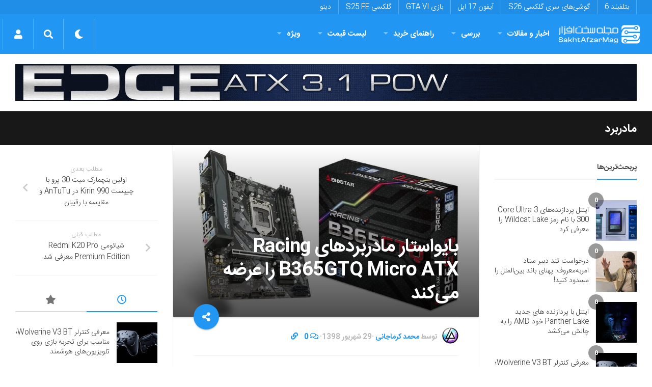

--- FILE ---
content_type: text/html; charset=utf-8
request_url: https://www.google.com/recaptcha/api2/anchor?ar=1&k=6LdjgAUTAAAAADc1eS_tJEkBSGdGzGUictjRFEG0&co=aHR0cHM6Ly9zYWtodGFmemFybWFnLmNvbTo0NDM.&hl=en&v=9TiwnJFHeuIw_s0wSd3fiKfN&size=normal&anchor-ms=20000&execute-ms=30000&cb=21r61eb0bkxs
body_size: 49685
content:
<!DOCTYPE HTML><html dir="ltr" lang="en"><head><meta http-equiv="Content-Type" content="text/html; charset=UTF-8">
<meta http-equiv="X-UA-Compatible" content="IE=edge">
<title>reCAPTCHA</title>
<style type="text/css">
/* cyrillic-ext */
@font-face {
  font-family: 'Roboto';
  font-style: normal;
  font-weight: 400;
  font-stretch: 100%;
  src: url(//fonts.gstatic.com/s/roboto/v48/KFO7CnqEu92Fr1ME7kSn66aGLdTylUAMa3GUBHMdazTgWw.woff2) format('woff2');
  unicode-range: U+0460-052F, U+1C80-1C8A, U+20B4, U+2DE0-2DFF, U+A640-A69F, U+FE2E-FE2F;
}
/* cyrillic */
@font-face {
  font-family: 'Roboto';
  font-style: normal;
  font-weight: 400;
  font-stretch: 100%;
  src: url(//fonts.gstatic.com/s/roboto/v48/KFO7CnqEu92Fr1ME7kSn66aGLdTylUAMa3iUBHMdazTgWw.woff2) format('woff2');
  unicode-range: U+0301, U+0400-045F, U+0490-0491, U+04B0-04B1, U+2116;
}
/* greek-ext */
@font-face {
  font-family: 'Roboto';
  font-style: normal;
  font-weight: 400;
  font-stretch: 100%;
  src: url(//fonts.gstatic.com/s/roboto/v48/KFO7CnqEu92Fr1ME7kSn66aGLdTylUAMa3CUBHMdazTgWw.woff2) format('woff2');
  unicode-range: U+1F00-1FFF;
}
/* greek */
@font-face {
  font-family: 'Roboto';
  font-style: normal;
  font-weight: 400;
  font-stretch: 100%;
  src: url(//fonts.gstatic.com/s/roboto/v48/KFO7CnqEu92Fr1ME7kSn66aGLdTylUAMa3-UBHMdazTgWw.woff2) format('woff2');
  unicode-range: U+0370-0377, U+037A-037F, U+0384-038A, U+038C, U+038E-03A1, U+03A3-03FF;
}
/* math */
@font-face {
  font-family: 'Roboto';
  font-style: normal;
  font-weight: 400;
  font-stretch: 100%;
  src: url(//fonts.gstatic.com/s/roboto/v48/KFO7CnqEu92Fr1ME7kSn66aGLdTylUAMawCUBHMdazTgWw.woff2) format('woff2');
  unicode-range: U+0302-0303, U+0305, U+0307-0308, U+0310, U+0312, U+0315, U+031A, U+0326-0327, U+032C, U+032F-0330, U+0332-0333, U+0338, U+033A, U+0346, U+034D, U+0391-03A1, U+03A3-03A9, U+03B1-03C9, U+03D1, U+03D5-03D6, U+03F0-03F1, U+03F4-03F5, U+2016-2017, U+2034-2038, U+203C, U+2040, U+2043, U+2047, U+2050, U+2057, U+205F, U+2070-2071, U+2074-208E, U+2090-209C, U+20D0-20DC, U+20E1, U+20E5-20EF, U+2100-2112, U+2114-2115, U+2117-2121, U+2123-214F, U+2190, U+2192, U+2194-21AE, U+21B0-21E5, U+21F1-21F2, U+21F4-2211, U+2213-2214, U+2216-22FF, U+2308-230B, U+2310, U+2319, U+231C-2321, U+2336-237A, U+237C, U+2395, U+239B-23B7, U+23D0, U+23DC-23E1, U+2474-2475, U+25AF, U+25B3, U+25B7, U+25BD, U+25C1, U+25CA, U+25CC, U+25FB, U+266D-266F, U+27C0-27FF, U+2900-2AFF, U+2B0E-2B11, U+2B30-2B4C, U+2BFE, U+3030, U+FF5B, U+FF5D, U+1D400-1D7FF, U+1EE00-1EEFF;
}
/* symbols */
@font-face {
  font-family: 'Roboto';
  font-style: normal;
  font-weight: 400;
  font-stretch: 100%;
  src: url(//fonts.gstatic.com/s/roboto/v48/KFO7CnqEu92Fr1ME7kSn66aGLdTylUAMaxKUBHMdazTgWw.woff2) format('woff2');
  unicode-range: U+0001-000C, U+000E-001F, U+007F-009F, U+20DD-20E0, U+20E2-20E4, U+2150-218F, U+2190, U+2192, U+2194-2199, U+21AF, U+21E6-21F0, U+21F3, U+2218-2219, U+2299, U+22C4-22C6, U+2300-243F, U+2440-244A, U+2460-24FF, U+25A0-27BF, U+2800-28FF, U+2921-2922, U+2981, U+29BF, U+29EB, U+2B00-2BFF, U+4DC0-4DFF, U+FFF9-FFFB, U+10140-1018E, U+10190-1019C, U+101A0, U+101D0-101FD, U+102E0-102FB, U+10E60-10E7E, U+1D2C0-1D2D3, U+1D2E0-1D37F, U+1F000-1F0FF, U+1F100-1F1AD, U+1F1E6-1F1FF, U+1F30D-1F30F, U+1F315, U+1F31C, U+1F31E, U+1F320-1F32C, U+1F336, U+1F378, U+1F37D, U+1F382, U+1F393-1F39F, U+1F3A7-1F3A8, U+1F3AC-1F3AF, U+1F3C2, U+1F3C4-1F3C6, U+1F3CA-1F3CE, U+1F3D4-1F3E0, U+1F3ED, U+1F3F1-1F3F3, U+1F3F5-1F3F7, U+1F408, U+1F415, U+1F41F, U+1F426, U+1F43F, U+1F441-1F442, U+1F444, U+1F446-1F449, U+1F44C-1F44E, U+1F453, U+1F46A, U+1F47D, U+1F4A3, U+1F4B0, U+1F4B3, U+1F4B9, U+1F4BB, U+1F4BF, U+1F4C8-1F4CB, U+1F4D6, U+1F4DA, U+1F4DF, U+1F4E3-1F4E6, U+1F4EA-1F4ED, U+1F4F7, U+1F4F9-1F4FB, U+1F4FD-1F4FE, U+1F503, U+1F507-1F50B, U+1F50D, U+1F512-1F513, U+1F53E-1F54A, U+1F54F-1F5FA, U+1F610, U+1F650-1F67F, U+1F687, U+1F68D, U+1F691, U+1F694, U+1F698, U+1F6AD, U+1F6B2, U+1F6B9-1F6BA, U+1F6BC, U+1F6C6-1F6CF, U+1F6D3-1F6D7, U+1F6E0-1F6EA, U+1F6F0-1F6F3, U+1F6F7-1F6FC, U+1F700-1F7FF, U+1F800-1F80B, U+1F810-1F847, U+1F850-1F859, U+1F860-1F887, U+1F890-1F8AD, U+1F8B0-1F8BB, U+1F8C0-1F8C1, U+1F900-1F90B, U+1F93B, U+1F946, U+1F984, U+1F996, U+1F9E9, U+1FA00-1FA6F, U+1FA70-1FA7C, U+1FA80-1FA89, U+1FA8F-1FAC6, U+1FACE-1FADC, U+1FADF-1FAE9, U+1FAF0-1FAF8, U+1FB00-1FBFF;
}
/* vietnamese */
@font-face {
  font-family: 'Roboto';
  font-style: normal;
  font-weight: 400;
  font-stretch: 100%;
  src: url(//fonts.gstatic.com/s/roboto/v48/KFO7CnqEu92Fr1ME7kSn66aGLdTylUAMa3OUBHMdazTgWw.woff2) format('woff2');
  unicode-range: U+0102-0103, U+0110-0111, U+0128-0129, U+0168-0169, U+01A0-01A1, U+01AF-01B0, U+0300-0301, U+0303-0304, U+0308-0309, U+0323, U+0329, U+1EA0-1EF9, U+20AB;
}
/* latin-ext */
@font-face {
  font-family: 'Roboto';
  font-style: normal;
  font-weight: 400;
  font-stretch: 100%;
  src: url(//fonts.gstatic.com/s/roboto/v48/KFO7CnqEu92Fr1ME7kSn66aGLdTylUAMa3KUBHMdazTgWw.woff2) format('woff2');
  unicode-range: U+0100-02BA, U+02BD-02C5, U+02C7-02CC, U+02CE-02D7, U+02DD-02FF, U+0304, U+0308, U+0329, U+1D00-1DBF, U+1E00-1E9F, U+1EF2-1EFF, U+2020, U+20A0-20AB, U+20AD-20C0, U+2113, U+2C60-2C7F, U+A720-A7FF;
}
/* latin */
@font-face {
  font-family: 'Roboto';
  font-style: normal;
  font-weight: 400;
  font-stretch: 100%;
  src: url(//fonts.gstatic.com/s/roboto/v48/KFO7CnqEu92Fr1ME7kSn66aGLdTylUAMa3yUBHMdazQ.woff2) format('woff2');
  unicode-range: U+0000-00FF, U+0131, U+0152-0153, U+02BB-02BC, U+02C6, U+02DA, U+02DC, U+0304, U+0308, U+0329, U+2000-206F, U+20AC, U+2122, U+2191, U+2193, U+2212, U+2215, U+FEFF, U+FFFD;
}
/* cyrillic-ext */
@font-face {
  font-family: 'Roboto';
  font-style: normal;
  font-weight: 500;
  font-stretch: 100%;
  src: url(//fonts.gstatic.com/s/roboto/v48/KFO7CnqEu92Fr1ME7kSn66aGLdTylUAMa3GUBHMdazTgWw.woff2) format('woff2');
  unicode-range: U+0460-052F, U+1C80-1C8A, U+20B4, U+2DE0-2DFF, U+A640-A69F, U+FE2E-FE2F;
}
/* cyrillic */
@font-face {
  font-family: 'Roboto';
  font-style: normal;
  font-weight: 500;
  font-stretch: 100%;
  src: url(//fonts.gstatic.com/s/roboto/v48/KFO7CnqEu92Fr1ME7kSn66aGLdTylUAMa3iUBHMdazTgWw.woff2) format('woff2');
  unicode-range: U+0301, U+0400-045F, U+0490-0491, U+04B0-04B1, U+2116;
}
/* greek-ext */
@font-face {
  font-family: 'Roboto';
  font-style: normal;
  font-weight: 500;
  font-stretch: 100%;
  src: url(//fonts.gstatic.com/s/roboto/v48/KFO7CnqEu92Fr1ME7kSn66aGLdTylUAMa3CUBHMdazTgWw.woff2) format('woff2');
  unicode-range: U+1F00-1FFF;
}
/* greek */
@font-face {
  font-family: 'Roboto';
  font-style: normal;
  font-weight: 500;
  font-stretch: 100%;
  src: url(//fonts.gstatic.com/s/roboto/v48/KFO7CnqEu92Fr1ME7kSn66aGLdTylUAMa3-UBHMdazTgWw.woff2) format('woff2');
  unicode-range: U+0370-0377, U+037A-037F, U+0384-038A, U+038C, U+038E-03A1, U+03A3-03FF;
}
/* math */
@font-face {
  font-family: 'Roboto';
  font-style: normal;
  font-weight: 500;
  font-stretch: 100%;
  src: url(//fonts.gstatic.com/s/roboto/v48/KFO7CnqEu92Fr1ME7kSn66aGLdTylUAMawCUBHMdazTgWw.woff2) format('woff2');
  unicode-range: U+0302-0303, U+0305, U+0307-0308, U+0310, U+0312, U+0315, U+031A, U+0326-0327, U+032C, U+032F-0330, U+0332-0333, U+0338, U+033A, U+0346, U+034D, U+0391-03A1, U+03A3-03A9, U+03B1-03C9, U+03D1, U+03D5-03D6, U+03F0-03F1, U+03F4-03F5, U+2016-2017, U+2034-2038, U+203C, U+2040, U+2043, U+2047, U+2050, U+2057, U+205F, U+2070-2071, U+2074-208E, U+2090-209C, U+20D0-20DC, U+20E1, U+20E5-20EF, U+2100-2112, U+2114-2115, U+2117-2121, U+2123-214F, U+2190, U+2192, U+2194-21AE, U+21B0-21E5, U+21F1-21F2, U+21F4-2211, U+2213-2214, U+2216-22FF, U+2308-230B, U+2310, U+2319, U+231C-2321, U+2336-237A, U+237C, U+2395, U+239B-23B7, U+23D0, U+23DC-23E1, U+2474-2475, U+25AF, U+25B3, U+25B7, U+25BD, U+25C1, U+25CA, U+25CC, U+25FB, U+266D-266F, U+27C0-27FF, U+2900-2AFF, U+2B0E-2B11, U+2B30-2B4C, U+2BFE, U+3030, U+FF5B, U+FF5D, U+1D400-1D7FF, U+1EE00-1EEFF;
}
/* symbols */
@font-face {
  font-family: 'Roboto';
  font-style: normal;
  font-weight: 500;
  font-stretch: 100%;
  src: url(//fonts.gstatic.com/s/roboto/v48/KFO7CnqEu92Fr1ME7kSn66aGLdTylUAMaxKUBHMdazTgWw.woff2) format('woff2');
  unicode-range: U+0001-000C, U+000E-001F, U+007F-009F, U+20DD-20E0, U+20E2-20E4, U+2150-218F, U+2190, U+2192, U+2194-2199, U+21AF, U+21E6-21F0, U+21F3, U+2218-2219, U+2299, U+22C4-22C6, U+2300-243F, U+2440-244A, U+2460-24FF, U+25A0-27BF, U+2800-28FF, U+2921-2922, U+2981, U+29BF, U+29EB, U+2B00-2BFF, U+4DC0-4DFF, U+FFF9-FFFB, U+10140-1018E, U+10190-1019C, U+101A0, U+101D0-101FD, U+102E0-102FB, U+10E60-10E7E, U+1D2C0-1D2D3, U+1D2E0-1D37F, U+1F000-1F0FF, U+1F100-1F1AD, U+1F1E6-1F1FF, U+1F30D-1F30F, U+1F315, U+1F31C, U+1F31E, U+1F320-1F32C, U+1F336, U+1F378, U+1F37D, U+1F382, U+1F393-1F39F, U+1F3A7-1F3A8, U+1F3AC-1F3AF, U+1F3C2, U+1F3C4-1F3C6, U+1F3CA-1F3CE, U+1F3D4-1F3E0, U+1F3ED, U+1F3F1-1F3F3, U+1F3F5-1F3F7, U+1F408, U+1F415, U+1F41F, U+1F426, U+1F43F, U+1F441-1F442, U+1F444, U+1F446-1F449, U+1F44C-1F44E, U+1F453, U+1F46A, U+1F47D, U+1F4A3, U+1F4B0, U+1F4B3, U+1F4B9, U+1F4BB, U+1F4BF, U+1F4C8-1F4CB, U+1F4D6, U+1F4DA, U+1F4DF, U+1F4E3-1F4E6, U+1F4EA-1F4ED, U+1F4F7, U+1F4F9-1F4FB, U+1F4FD-1F4FE, U+1F503, U+1F507-1F50B, U+1F50D, U+1F512-1F513, U+1F53E-1F54A, U+1F54F-1F5FA, U+1F610, U+1F650-1F67F, U+1F687, U+1F68D, U+1F691, U+1F694, U+1F698, U+1F6AD, U+1F6B2, U+1F6B9-1F6BA, U+1F6BC, U+1F6C6-1F6CF, U+1F6D3-1F6D7, U+1F6E0-1F6EA, U+1F6F0-1F6F3, U+1F6F7-1F6FC, U+1F700-1F7FF, U+1F800-1F80B, U+1F810-1F847, U+1F850-1F859, U+1F860-1F887, U+1F890-1F8AD, U+1F8B0-1F8BB, U+1F8C0-1F8C1, U+1F900-1F90B, U+1F93B, U+1F946, U+1F984, U+1F996, U+1F9E9, U+1FA00-1FA6F, U+1FA70-1FA7C, U+1FA80-1FA89, U+1FA8F-1FAC6, U+1FACE-1FADC, U+1FADF-1FAE9, U+1FAF0-1FAF8, U+1FB00-1FBFF;
}
/* vietnamese */
@font-face {
  font-family: 'Roboto';
  font-style: normal;
  font-weight: 500;
  font-stretch: 100%;
  src: url(//fonts.gstatic.com/s/roboto/v48/KFO7CnqEu92Fr1ME7kSn66aGLdTylUAMa3OUBHMdazTgWw.woff2) format('woff2');
  unicode-range: U+0102-0103, U+0110-0111, U+0128-0129, U+0168-0169, U+01A0-01A1, U+01AF-01B0, U+0300-0301, U+0303-0304, U+0308-0309, U+0323, U+0329, U+1EA0-1EF9, U+20AB;
}
/* latin-ext */
@font-face {
  font-family: 'Roboto';
  font-style: normal;
  font-weight: 500;
  font-stretch: 100%;
  src: url(//fonts.gstatic.com/s/roboto/v48/KFO7CnqEu92Fr1ME7kSn66aGLdTylUAMa3KUBHMdazTgWw.woff2) format('woff2');
  unicode-range: U+0100-02BA, U+02BD-02C5, U+02C7-02CC, U+02CE-02D7, U+02DD-02FF, U+0304, U+0308, U+0329, U+1D00-1DBF, U+1E00-1E9F, U+1EF2-1EFF, U+2020, U+20A0-20AB, U+20AD-20C0, U+2113, U+2C60-2C7F, U+A720-A7FF;
}
/* latin */
@font-face {
  font-family: 'Roboto';
  font-style: normal;
  font-weight: 500;
  font-stretch: 100%;
  src: url(//fonts.gstatic.com/s/roboto/v48/KFO7CnqEu92Fr1ME7kSn66aGLdTylUAMa3yUBHMdazQ.woff2) format('woff2');
  unicode-range: U+0000-00FF, U+0131, U+0152-0153, U+02BB-02BC, U+02C6, U+02DA, U+02DC, U+0304, U+0308, U+0329, U+2000-206F, U+20AC, U+2122, U+2191, U+2193, U+2212, U+2215, U+FEFF, U+FFFD;
}
/* cyrillic-ext */
@font-face {
  font-family: 'Roboto';
  font-style: normal;
  font-weight: 900;
  font-stretch: 100%;
  src: url(//fonts.gstatic.com/s/roboto/v48/KFO7CnqEu92Fr1ME7kSn66aGLdTylUAMa3GUBHMdazTgWw.woff2) format('woff2');
  unicode-range: U+0460-052F, U+1C80-1C8A, U+20B4, U+2DE0-2DFF, U+A640-A69F, U+FE2E-FE2F;
}
/* cyrillic */
@font-face {
  font-family: 'Roboto';
  font-style: normal;
  font-weight: 900;
  font-stretch: 100%;
  src: url(//fonts.gstatic.com/s/roboto/v48/KFO7CnqEu92Fr1ME7kSn66aGLdTylUAMa3iUBHMdazTgWw.woff2) format('woff2');
  unicode-range: U+0301, U+0400-045F, U+0490-0491, U+04B0-04B1, U+2116;
}
/* greek-ext */
@font-face {
  font-family: 'Roboto';
  font-style: normal;
  font-weight: 900;
  font-stretch: 100%;
  src: url(//fonts.gstatic.com/s/roboto/v48/KFO7CnqEu92Fr1ME7kSn66aGLdTylUAMa3CUBHMdazTgWw.woff2) format('woff2');
  unicode-range: U+1F00-1FFF;
}
/* greek */
@font-face {
  font-family: 'Roboto';
  font-style: normal;
  font-weight: 900;
  font-stretch: 100%;
  src: url(//fonts.gstatic.com/s/roboto/v48/KFO7CnqEu92Fr1ME7kSn66aGLdTylUAMa3-UBHMdazTgWw.woff2) format('woff2');
  unicode-range: U+0370-0377, U+037A-037F, U+0384-038A, U+038C, U+038E-03A1, U+03A3-03FF;
}
/* math */
@font-face {
  font-family: 'Roboto';
  font-style: normal;
  font-weight: 900;
  font-stretch: 100%;
  src: url(//fonts.gstatic.com/s/roboto/v48/KFO7CnqEu92Fr1ME7kSn66aGLdTylUAMawCUBHMdazTgWw.woff2) format('woff2');
  unicode-range: U+0302-0303, U+0305, U+0307-0308, U+0310, U+0312, U+0315, U+031A, U+0326-0327, U+032C, U+032F-0330, U+0332-0333, U+0338, U+033A, U+0346, U+034D, U+0391-03A1, U+03A3-03A9, U+03B1-03C9, U+03D1, U+03D5-03D6, U+03F0-03F1, U+03F4-03F5, U+2016-2017, U+2034-2038, U+203C, U+2040, U+2043, U+2047, U+2050, U+2057, U+205F, U+2070-2071, U+2074-208E, U+2090-209C, U+20D0-20DC, U+20E1, U+20E5-20EF, U+2100-2112, U+2114-2115, U+2117-2121, U+2123-214F, U+2190, U+2192, U+2194-21AE, U+21B0-21E5, U+21F1-21F2, U+21F4-2211, U+2213-2214, U+2216-22FF, U+2308-230B, U+2310, U+2319, U+231C-2321, U+2336-237A, U+237C, U+2395, U+239B-23B7, U+23D0, U+23DC-23E1, U+2474-2475, U+25AF, U+25B3, U+25B7, U+25BD, U+25C1, U+25CA, U+25CC, U+25FB, U+266D-266F, U+27C0-27FF, U+2900-2AFF, U+2B0E-2B11, U+2B30-2B4C, U+2BFE, U+3030, U+FF5B, U+FF5D, U+1D400-1D7FF, U+1EE00-1EEFF;
}
/* symbols */
@font-face {
  font-family: 'Roboto';
  font-style: normal;
  font-weight: 900;
  font-stretch: 100%;
  src: url(//fonts.gstatic.com/s/roboto/v48/KFO7CnqEu92Fr1ME7kSn66aGLdTylUAMaxKUBHMdazTgWw.woff2) format('woff2');
  unicode-range: U+0001-000C, U+000E-001F, U+007F-009F, U+20DD-20E0, U+20E2-20E4, U+2150-218F, U+2190, U+2192, U+2194-2199, U+21AF, U+21E6-21F0, U+21F3, U+2218-2219, U+2299, U+22C4-22C6, U+2300-243F, U+2440-244A, U+2460-24FF, U+25A0-27BF, U+2800-28FF, U+2921-2922, U+2981, U+29BF, U+29EB, U+2B00-2BFF, U+4DC0-4DFF, U+FFF9-FFFB, U+10140-1018E, U+10190-1019C, U+101A0, U+101D0-101FD, U+102E0-102FB, U+10E60-10E7E, U+1D2C0-1D2D3, U+1D2E0-1D37F, U+1F000-1F0FF, U+1F100-1F1AD, U+1F1E6-1F1FF, U+1F30D-1F30F, U+1F315, U+1F31C, U+1F31E, U+1F320-1F32C, U+1F336, U+1F378, U+1F37D, U+1F382, U+1F393-1F39F, U+1F3A7-1F3A8, U+1F3AC-1F3AF, U+1F3C2, U+1F3C4-1F3C6, U+1F3CA-1F3CE, U+1F3D4-1F3E0, U+1F3ED, U+1F3F1-1F3F3, U+1F3F5-1F3F7, U+1F408, U+1F415, U+1F41F, U+1F426, U+1F43F, U+1F441-1F442, U+1F444, U+1F446-1F449, U+1F44C-1F44E, U+1F453, U+1F46A, U+1F47D, U+1F4A3, U+1F4B0, U+1F4B3, U+1F4B9, U+1F4BB, U+1F4BF, U+1F4C8-1F4CB, U+1F4D6, U+1F4DA, U+1F4DF, U+1F4E3-1F4E6, U+1F4EA-1F4ED, U+1F4F7, U+1F4F9-1F4FB, U+1F4FD-1F4FE, U+1F503, U+1F507-1F50B, U+1F50D, U+1F512-1F513, U+1F53E-1F54A, U+1F54F-1F5FA, U+1F610, U+1F650-1F67F, U+1F687, U+1F68D, U+1F691, U+1F694, U+1F698, U+1F6AD, U+1F6B2, U+1F6B9-1F6BA, U+1F6BC, U+1F6C6-1F6CF, U+1F6D3-1F6D7, U+1F6E0-1F6EA, U+1F6F0-1F6F3, U+1F6F7-1F6FC, U+1F700-1F7FF, U+1F800-1F80B, U+1F810-1F847, U+1F850-1F859, U+1F860-1F887, U+1F890-1F8AD, U+1F8B0-1F8BB, U+1F8C0-1F8C1, U+1F900-1F90B, U+1F93B, U+1F946, U+1F984, U+1F996, U+1F9E9, U+1FA00-1FA6F, U+1FA70-1FA7C, U+1FA80-1FA89, U+1FA8F-1FAC6, U+1FACE-1FADC, U+1FADF-1FAE9, U+1FAF0-1FAF8, U+1FB00-1FBFF;
}
/* vietnamese */
@font-face {
  font-family: 'Roboto';
  font-style: normal;
  font-weight: 900;
  font-stretch: 100%;
  src: url(//fonts.gstatic.com/s/roboto/v48/KFO7CnqEu92Fr1ME7kSn66aGLdTylUAMa3OUBHMdazTgWw.woff2) format('woff2');
  unicode-range: U+0102-0103, U+0110-0111, U+0128-0129, U+0168-0169, U+01A0-01A1, U+01AF-01B0, U+0300-0301, U+0303-0304, U+0308-0309, U+0323, U+0329, U+1EA0-1EF9, U+20AB;
}
/* latin-ext */
@font-face {
  font-family: 'Roboto';
  font-style: normal;
  font-weight: 900;
  font-stretch: 100%;
  src: url(//fonts.gstatic.com/s/roboto/v48/KFO7CnqEu92Fr1ME7kSn66aGLdTylUAMa3KUBHMdazTgWw.woff2) format('woff2');
  unicode-range: U+0100-02BA, U+02BD-02C5, U+02C7-02CC, U+02CE-02D7, U+02DD-02FF, U+0304, U+0308, U+0329, U+1D00-1DBF, U+1E00-1E9F, U+1EF2-1EFF, U+2020, U+20A0-20AB, U+20AD-20C0, U+2113, U+2C60-2C7F, U+A720-A7FF;
}
/* latin */
@font-face {
  font-family: 'Roboto';
  font-style: normal;
  font-weight: 900;
  font-stretch: 100%;
  src: url(//fonts.gstatic.com/s/roboto/v48/KFO7CnqEu92Fr1ME7kSn66aGLdTylUAMa3yUBHMdazQ.woff2) format('woff2');
  unicode-range: U+0000-00FF, U+0131, U+0152-0153, U+02BB-02BC, U+02C6, U+02DA, U+02DC, U+0304, U+0308, U+0329, U+2000-206F, U+20AC, U+2122, U+2191, U+2193, U+2212, U+2215, U+FEFF, U+FFFD;
}

</style>
<link rel="stylesheet" type="text/css" href="https://www.gstatic.com/recaptcha/releases/9TiwnJFHeuIw_s0wSd3fiKfN/styles__ltr.css">
<script nonce="Jqlrx8imfbqiVlLHIBHNiQ" type="text/javascript">window['__recaptcha_api'] = 'https://www.google.com/recaptcha/api2/';</script>
<script type="text/javascript" src="https://www.gstatic.com/recaptcha/releases/9TiwnJFHeuIw_s0wSd3fiKfN/recaptcha__en.js" nonce="Jqlrx8imfbqiVlLHIBHNiQ">
      
    </script></head>
<body><div id="rc-anchor-alert" class="rc-anchor-alert"></div>
<input type="hidden" id="recaptcha-token" value="[base64]">
<script type="text/javascript" nonce="Jqlrx8imfbqiVlLHIBHNiQ">
      recaptcha.anchor.Main.init("[\x22ainput\x22,[\x22bgdata\x22,\x22\x22,\[base64]/[base64]/UltIKytdPWE6KGE8MjA0OD9SW0grK109YT4+NnwxOTI6KChhJjY0NTEyKT09NTUyOTYmJnErMTxoLmxlbmd0aCYmKGguY2hhckNvZGVBdChxKzEpJjY0NTEyKT09NTYzMjA/[base64]/MjU1OlI/[base64]/[base64]/[base64]/[base64]/[base64]/[base64]/[base64]/[base64]/[base64]/[base64]\x22,\[base64]\\u003d\\u003d\x22,\x22FEXDsMOMw7fDn8ORLcKEUTvDiy1IXcKiEE5Yw43Dr1LDu8OXwptgFhI9w4oVw6LCq8OkwqDDh8Kiw4w3LsOlw7VawofDiMOwDMKowp4rVFrCsjjCrMOpwoHDmzEDwr9pScOEwrTDoMK3VcONw4xpw4HCiWU3FRU1HngIPEfCtsOpwrJBWmDDv8OVPj/[base64]/[base64]/[base64]/Ci8OsRcKmGmJ3wpdUwolaDcKhY8Otw7XDpsKuw4/CuSgITMKXFGTChXQLVT0xwr5Sdz8je8KqH19ZUVpGVWJbRAFgFMOdNyN3wobDjHbDrMKSw58Aw6bDigDCu3haYsKPw6nCr3QtOcKIGFHCt8OEwq0qw5TCqlsEwpPCp8Kmw7TDgMKDLcKjw5zDsGVYJ8O0wr1SwrYuwo5aI2cUBhUoFMK/wpnDgMO7C8O6wpPDpGtJw7LDjEArwqoNw7Yow5Z9d8OBPMKxw69QUcKZwrQWFmRNwoAES3Vtw7dCKcOkwq/ClBjDucKgw6jCiBTCqX/[base64]/[base64]/wrF9U8OOwo8SX1fCsF7DrsO1YsK1eU9ZFMKowqwFwrnCgApEVGcXIn9+wqbDiUU5wp8dwr1FIGrCq8OTwo/CqBtHOcK4C8O8wrA2YCJGwqgwM8K5V8KLYl5BNxvDmsKJwoHDisK/ZcKkwrbDkXc4w6LDqMOPVsOHwpd3wqDDnwM4wrbCmcOGesOEMcK/[base64]/w4Jqw5vCvsOUw712QcKKU8O7w6HDpMK0VsKKwrjCnwTCqALCuXvCjhNqw71gJMOVwqhoElEMwqrCtWglUWPCnADCrsKydBwpwo7CtRvDni8uwpBLw5TCoMOcwpk7dMOiOcOCWMODw4FwwqzCnx84HMKAIsKDw67CnsKowq/DpsKdccKvw5TCtcONw4vDtsK+w6YAw5RfTSQ9C8Kow53DpsO0HUppI1AewoYBRDjCl8O7AcOHwpjCqMOJw6fCuMOCIsOJKSLDkMKjO8KUZQ3DqMK2woRBwpvDtsOHw6zDmwDCty/DisKNRHjDuUPDiVRZwozCssOtw4E9wrDCj8OQMsK/wqfDicKEw6EpRMOpw4/CmgPDhFvDogXDix3DosOcbsKZwp3CncKfwqLDnMOEw6LDi2nCgcOsC8OLNDbDj8OsI8KswpceDWd8FcK6f8K/[base64]/[base64]/DjMKhwpLCoMK6w5w9R8OiwpHCq0DChFnCrWTCgih9wotFw6vDjzHDqTchR8KmT8K1w6Vmw6JyVSzCqBAkwqMKBMOgGBRaw4ANwrgIwoR9w6/CmcO/[base64]/cl/Ck8KWw6HDusKPwrHCn2VSZnbCi3tTD8Khw7TCicKKwoXCriHDsBUneHIRN19OcHrDikbCtsK9wrzCg8O7AMOywrXCvsOAd33CjVzDs0nCjsOzNMOxw5fDv8O4w4TCv8K0XH8QwrwNwobCgkxlwp3DpsOmw6c/w4lywrHCnMKeZx/[base64]/CusOLwphHXcO2wo5nw5sww53Cu8OxLgVXFGXCl8OHw7/Cj2fDqsONSMKFCcOGVELCn8KvbcO7J8KeYSrDrhYpWXPCs8OYG8Kiw7fCmMKaJMORw4cCw71BwqPDrz8iUivDoDLCliBvOsOCW8K1a8ORN8KNDsKhwpQkw5rDjiPCnsOMWcOEwrzCsCzCosOhw40Gc0kIw6Jrwq/[base64]/[base64]/[base64]/MhoZCirCq8OUw6xwwqzCj8K2wrlhDRRpfBYxw4JLC8Orw7AIPcK4bgFLw5vCscOlw5vDg3Z1wrw+w4LCihDDtBxmK8KGw6vDkMKbwpJHPh7Dr3bDn8KGwpEywqc5w4lswoY8w4sQeRfCmCxrYh8mFcKWTlXCjcOzO2nCl3EzHlVowoQowqnCoSMlwo8EOR/CiDYrw4XCmzYsw4nDmk3DpwwnJcKtw4LDlmIWwrrDuyxzwohgZsKFS8K9MMKpHMOQcMKaPVwvw6Y3w4zCkB43LWMHwpjCqsOqLzUEw67DvEwdw6o/w4vDjnDCtT/CgVvDgcK2EsO4w7Z2wrRIw5UXIMO2w7TCl1IHMsOwfn/Ck0nDjcOmLBTDoiEdEUF0YMKWIBMlwqwrwqPDsFVOw6TDp8Knw4jCnhkMCMK7w47Dl8OTwqoEwqkFDWgjYz/CiADDuS7DlUXCssKUQ8Kbwp/DqTXCo3QFw6MqO8KtK3zCucKAw7HDjMKVc8OAVx4twrxuwoN5wr5lwqdcasKmDF4JEyMmQ8O+GXDCtMK8w5IYwrfDqgZIw4YIwp9Uwr4OV2hKB203M8OMQQjCmFXDk8OOV1prwq3DicOXw6Q3wpnCi0cqdSkKw7DDjcOAF8O6FcK8w6Z/EFzCiwjClEdHwrJ4GsKZw5bDrMK9HcKmWlbDosO8acOrLMK4IW/CosOgwrvCtAfDuStewokxfMK2wq4Gw6PCscKxElrCq8O5woMpHU1GwqsYYggKw607d8KJwp/DhsKvY0psSQjDjMOewprCl0zCtMKddsK/[base64]/w7nCoCHDlsKdwp5uw5XCv8KDwpnCnwMzDcKSwqTCpsKfZ8KZVgjCihjDtknDpcOPcsKhw5wcwrHCsRk/wp9QwonCsE0ww5rDs2XDsMKMwqbDoMK6GMKvXFAuw7fDuyM4EMKXwo87wrBGwp50Pwo2YMK0w6dfIyN6w6dDw4/DnHg0fcOuYwwKJ3TCs2XDuhpRw6Uiw7jDlMKofMKjVnYDKcO+PMOKwoAvwos+AhPDggpFH8K6E3jDnCHCv8OywrE2TMKWbsOHwoRDwoxHw4DDmRxHw7gmwrV3Y8OoCx8zw4DCs8KJIlLDrcOVw4gywpxUwocTV3jDilTDjXnDjBh/Ll8nEMKzMsKhw5onBSDDucOqw4DCrcODEHLCihHCqcOyNMOzJRfCocKIw4cNw6sUwrLDg2Yrw6jCjB/Ck8KVwqpKPCBkw74IwoDCkMOEZAHCiCvDsMOqMsOZbzAJwozCuhrDnB8dBMKnw4VQd8KnSnA4w54hbsOSIcKXJMOSVlcqwql1wrLDvcOhw6fDiMOKwoBuwr3Dg8KqT8OqYcKRC3jChWbDiz7CuXg5wq/DosORw41ewpvCpcKBDcORwqtxw57Cn8Kjw7PDlsK5wprDp0/CoSrDmHJDDcKeKsO4LwgBwqlIw5tnwqnDmcKHDCbDqAo9CMKQCl3Dmh4MJ8OjwofChsK5wqfCksOaFnvDjMKXw7QrwpLDunXDrG4Xwr7DlXEiw7XCv8OnVMKKwovDn8KEB2o+wp/CjRA+MsOVwpANTMOmw7IdVXdQJMOTWMKpS23CpwZ2wpgMw5rDucKZwrUeYcO7w6HCp8KZwqDDhVbDnUNKwrfCtcKYwpHDqMOcV8O9wq0pBXllbMODwqfCknMBAjrCjMOWZHBPwo/DhzBIw7cfDcKXbMKRZsO9EktSbMK8w7HChFNlw48RMMKiwpkyclLDj8OVwojCs8OhesOEaVTDsQNdwoYXw7pmEgnCicKNBsOFw5goR8OrbU3DtMOBwqDCgFQdw5J2CMOMwrwcaMKRZ3Jfwr4nwpnCv8Oowp1/[base64]/[base64]/H8Kuw7BgacOHwp7DgcONHMKDw6TDpyRLH8OgTMKgSlbCow9Wwql7w5vCkWVpTDNQw6bDp2QuwpJLBMOdDcKgHjotFjggwpjCrHp1wpnDq0/Cu0fDkMKEcEvCq39fRMOPw6M0w7YiHcOZP2ocVMOba8KBw4R7w5EtMgJSKMOjwrrCtsKyKsKzFmzCosKbGMOPworDuMOJw6BSw7LCnsO1w6BqLTIjwpXDvMOjT1TDmsO6EsK2wo53bcOBXRALSyXCmMOoTcKdw6TCvMOcXizChB3DiSrCoSBNHMOGI8Obw4/DssOxwoQdwpQZWDt4MsOGw44ESMK9CCjCgcKSYWzDhTYden1dKXfCrcKlwoQ6BCbCiMKsWETDjV/[base64]/FsKlC00YW8OLw7hLwpx6LR7DlAxWw4Bew6XCr8K6w78gNsOIwofCqcO/[base64]/DrhRtw5hsXzXDtMKWwoFqTcOXwqoNw6nDjnLCvS5efVjCksKEI8O8B3LDj1zDsyQvw7HClxZRKMKbwqlpUijDkMKswoTDlMOWw4vCqcO1TMOoE8K4DsOea8OUw6hrYMK3RjEGwq3Cg3/DtsKTTsO4w7cnS8OocMOmw65wwq84wonCpcK6QmTDjz/CkxImwprClFnCmsKuasKCwpc+dcKRKRE6w5YOVMOTVhMWWl50wrLCq8KTwr3Dk2IfeMKiwrRAe1XDohZJVMOHe8KEwpBOwqJ/w65FwpzDlsKVDsO8TsK/worDh0jDmGAfwqLCh8KpHcOgbcO4X8K+a8KXGsOFTsKHEAVbBMOXIiQ2HFFgw7Q6b8Oow47Cn8OAw4TCmw7DuBHDtMOxZcKbZVNIw5M8MxRTBsKEw5MhBMOow5fCr8K/K2cMAsKWw6nCvE5TworCtBjDvQIXw6t1NH8pw4/Dk01EckTCmTRLw4PCqjDDiVkpw7J0MsOvw4DDuBfCkcONw68YwprDt1FBwpMUQcOpU8KZdsKaVmzDhzRdDQ8OHMObMXI1w6jDg0LDtMK7w7rCl8KVVz0Pw6lCwqV7a3kXw4/DgzjDqMKLak/CrBHDkkHCvsKzPUgrO0wYw53Cl8KpacKjw5vDi8OfKcK7UMKZYAzCgcKQOB/ClsKTCyUrwq5EdAxrwpAfwqssGsOdwq8Lw4bCqMOcwr8BME7Dt2U2FC3Do2HDq8OSw4fDhsOMMsOowqvDqk9Ww5NMRMKiw6xxeF/CjsKTRcKEwo4hwpx6enwjCsOVw4bDgsO7Z8K6JMKJw7rCnTITw4bCrcKSAMKVFjbDnlQPwrfCpcKmwqTDj8KQw5hYD8Onw6geOMKjU0FBw7zDp3FzYANkEAPDqnLDpiZWdhnCmsOaw7UyLMK6JgZCw5RERcOswoFHw5/DggNIZ8ORwrdbVMKdwoYjQ39Tw50Uwo4wwrXDm8K7wovDnixnwpUtw6LDvi8NV8Obwr55cMKPHHHDpSnDphRLfMKdYCHCkCZoQMKxCsKzwp7CmCTDqlU/wpMywoppw4Fiw7LDjMOLw4XChsK3fjXChBBsXzsMIwZawqN/woUHwq90w61jGlnCsDHCpcKKwrhAw6hCw5HDgGEew7vDsAHDgsKVw4DCjW3DpgvCsMOiECBLD8ORw5NRwprCkMOSwrQ9wpdWw4sXRsOPwqjDn8KFSl/CpMK3w65owp/DmiAew5XDkcKgOVE9R0/CrT1KQ8O6VXjCoMKVwqzCg3DCpMOWw4nCtMKTwp0PZcOUacKHXcOBwo/DknlCw4Zzwp7Cr1odE8KlaMKVIwfCvl0SO8K3wr3DoMOXKTAgARrCrQHCjkfCnkwWHsOQY8KifkfCqXzDpw/Dq1HCj8OkeMOQwrHCrsO2wpJQPWzDs8OFV8OzwpDCvcKrZMKqRCwTRFXDqcOvP8OrA0gAw5lRw5TCuh8aw4XClcKwwp4Yw6oTTToVPAYOwqppwpDCiVllR8Kbw5jCiAAtCifDri1bDsKhZ8KMVWbDu8OmwqJPGMKLA3R/w6g8w5XCg8OTCDfDpGTDgsKUA30hw6XCt8Ktw77CvcOEwp/[base64]/Cnyp/wo4PZXTDpsK2w6PDiMKZRsOxPknCpMOHDALDuHvCucKGw7AeJ8Kmw6nDpEfCl8KpYyhNNMKrMMO/[base64]/QzsJw6JCwqjCjcODw6vChiLCr8OYBMOIwoTClmfDsVPDrCd5bsKoDTzDu8OtMsKewoUIw6fCpxLDiMKuwr9Dwqd7wrDCpj9JD8K0QVEOwp4Nw6kkwp7Dqz02YMOAw5JNwrDDscOBw7fCr3crI33DosK+wqE6wrbCgBJBW8K6KMKFw5pXwq8/PBLDr8K4w7XDpyJqwoTDgEERw6jCiWc6wrvDnWFrw4J9NGzDrl/CgcKOw5HCscKGwrQKw4LDmMObDGvDt8OQKcKgwrIhwpkXw6/CqUEWwpIMwqbDmQ5qwrPDm8Onwp4YXAbDmyUsw77CjUHDsF/[base64]/[base64]/[base64]/[base64]/CqsOkay3Cr2zCpAkbwohiwrbCoMKhNEDCizDDqsOOORDDm8OLwqRJc8ODw5ouwpsNNRUkTcK9C3/CoMOdw7hJw5vCgMKgw4kuIArDngfCnxN+w50XwpMCEiYYw4IUWzzDnUkuw6nDgsKfeBFVwoJGw6omwobDkBPChR7CpcONw6/DoMKKACNkU8KTwpnDi3HDuwRcBcKIBMOjw7VOGsOpwr/Cv8K9w6jDlsK0ODVyURzDhWnCusO5wqPCqzdLw6LCnsObXFDCqsOLSMOVBsOdwr/DnxnCtyFoU3bCqUkFwpLCng88UMKGLMKMRFLDjkfChUUVWcO5AcOqwpjCn2M1w7fCv8Klw69UAhjDoHx2QA/CiQdnwq7Dsl/DnUHDtjEJwoAyw6rDo1EUMmEyW8KUPEYNYcOYwo4twopnwpUCwp0fMC3Dogd6C8OxbcOLw4nDrMOKw47Cn1k+WcOew4g1WsO/BF1/cmA4wpkywr9SwpHDlsKFFsOZw5fDncOTXDMNJkjDiMKhwpQOw5lDwqDCnhvCisKUwodQw6TCozrDjcOJSS8YDibDp8O1eQMqw53DgSfCn8OEw7xKM3khwrUZBsKsXcOrw5wJwodmPMKkw5DCpsOxF8Kqwo9RGDjDrlRCG8OEdh7Culwqwp/CkEAkw5dBI8KxTlrCgAbDlsOtWlrCuFMOw6dcdsK4KcK5KnEXTUrCoDXCkMKNR1/ChUbCuEt3N8Kmw7wxw47Ct8K+cSt5I20VBcOCw43DssOFwrDCrk5sw5NEQ1PDhcOmIX/[base64]/[base64]/w5cGMCTCvsOZCsKsV8OORsK7fsKUwpkyd0jCpyDDocKXRsKSwqnDk1HCt016wrzCiMKWwqHDtMKSOAHDmMOxw7tWWB3CssKxIFlTS27Dq8KCTQoWNsKXI8K/[base64]/DnsOPNMOxecKgwrjCk8K9wqLDqsKTCsOFwp4PwpFOJ8KKw5bDsMKvwprDtcK6woXDrlJgw4/CkmVnVRjCiBDDvyElwprDlsOHa8O8w6bDkMKBw7lKR2bCnUDCucOtw7zDvgMLw7pAbsOvw6fDocKswp7CisOUEMKGIcOnw5bDtsK7wpLCgxTCuh02w6/CglLClQ1pwoTCpU8Gw4nDtWU0w4PCmE7CojfCksKKJsKpHMOiWMOqwrwJwrHClgvCjMOowqdUw6xYYzo1wpgHGylww6ojwpNIw7Y4w7HCncO2T8O5wojDm8KOGsOmIGx3M8KTdSLDt3bDjSLCg8KVIMKxE8Ojw4lLw6TCt2vCs8OwwrjDm8OQZUFOw6s+wq/[base64]/Dv8K+w7jCkcKEwrpNRkRbNV8WJETCksO6cXpSw6rChyvCgWkawp0wwr5nwrrDtsO+w7khw5vCisOgwqXCpD/ClBjCtRYSwrJwIDDCo8Oew6PDscOCw5bCisKie8KNU8KDw5DCgXfDicKIwp1ww7nCnnVPw7XDgsKQJSE4woLCrAnDjyHCgsKgwrjCn2dIwqlUwr3DnMOMC8KoNMONXFMYLQQ4L8K4wrgywqlYO3FuEcO3LnxTDh/DojFLVsOrdj0vA8OsBSnCmlbCpn09w5RDw6nCkMO9w5tswpPDjzM+Bhw2wpHCmMO8w4LDvULDlQPDr8Ozw7lNw4nDhwRXwoXDvwrDlcK3woHCj2gDw4cww61SwrvDhE/DljXDmlfDtsOUME7DjsKJwrvDnWMxwpwOKcKGwrhxG8ORB8OTw5XDg8O0MwXCtcKvw7lrwq1rw5bCkXFOYXzCqsKBw4/CmD9TZcO0wpbCu8KdbhLDlMOJw70LWcO2w6FUMsKvw7BpGsOsDEDCvsKUecKaY0bCpTh/wr0THiTCucKuw5LDhsOUwo/CtsOYQmIBwo7Dv8KSwoIpYEzDmMO2TGbDq8O9Y2zDt8OSwosKT8OPRcOTwpArX1XClcKDw6nCoHDCn8KUw6/[base64]/DmMKsScKPXcKUa8K/CsKxw51PwqZzw48Kw6MFwpEOdjnDiDDCjnJgw6Utw48OAy/CicKgwp/CoMOkE0/DpATDrcKewrjCqAtQw7XDhMOma8KdW8O7wqHDpWsRwrTCqBbCq8OTwpvCj8KBUMK8JQEpw7XCskB8w5o/wq5ODkxIRF/DjcONwoB5SXJ/[base64]/DrmXDjijCgi8/[base64]/DFEbF8KYw6LDsBUwX2gvwr/[base64]/[base64]/[base64]/w5/[base64]/w5rDr1zDisOmKcKVcxjCtSnDtH0HwqBiw6rDnnDCqHDCisKNfcOwYTPDg8OfPsOEDcORaDHCnsOSw6XDp1VWXsOmMsKswp3DliXDusKiwovClsKTHsK4w4XCi8Oww7LCtklVQ8OwfMK7IgY/H8OqYD/CjiXCkMKnIcKMSMKUw63CvcKpLHfCjcK/wqzDiGIbw43DrmtqTsKDRx5iw47DuzXDpcO2w6PCncOlw6otcsOEwqbCgcKYPsOOwpoVwo/DrMKVwobCu8KJHgg7wr1dU3fDoEbChnfCiybDt0PDu8OGaCUjw4PCgX7DsF0tVi3CkMOfMcO4wofCnsKWJcOxw53Dj8O0w7JFdxBlbGJvFj8bwoTDi8KFwrbDmlIAYlQHwr7CkAp6c8OTCmY9GcOpeUw/UAzCqsOiwqw/bXbDqjbDlH3CocOWasOsw6U2X8OLw7PDo2rChwfCtQ/DisK+KxQUwrNnwqTCuXrDmRUOw5tpCCo7d8K+f8Ozw5zCvcOgIF3DtsOvIMObw4UmEMKSw5sMw6DClzs7R8K7WilBRcOQwpBhw4/[base64]/DtmXChMOcNUtTGMODwqXDoS5PwpzCn8OuWcK/w4dbGMKyF0fCiMKEwoDCiD7Csxsow5srZkJRwo3DuRxqw5oVw5zCpcK6w4vDusOcEwwewqlvwph4P8K4ImHChhPDjCtnw6zCmsKgDsKqbl5JwrAPwoXChRIbRiQdKwxzwofCp8KgJ8ONw6rCtcKkKgkJCC5LPCfDvQHDrMO+eWvCpMO/EcKkYcK2w54Iw5gYworChmleJsOLwo0GT8O4w7DCrcOSHMOFWwvCicK+N1XCgcOyIcKJw5PDgFjDjcODw5LDrBnCrSjCnQjDrysHw6k6w4AyEsOkwqgYBRY7wrzClQnDi8OuOMKSDkjCvMK4w6/CtDomw6NzJsOrw41pwoFdccKsB8OgwrN8fWtAFMO3w6Fpd8ODw5TChMOUIMKHO8O3w4DCvjV1Yj8mw6AsYmbDgXvDtDJrw4/Dt2xHUMOlw7LDqcKowpJJw5PCpHV+EcOSYsKVwqwXw5fDsMOcw73DoMKew6/DqMKBVnrDiQp8ZMOEPlRBMsOWBMKyw7vDgsO1c1TCr2jDkV/CvRdvw5ZSw4E2esOowrTDhkgyE0dPw4IuLQFCwrHChkZxwqonw4dsw6Z0B8OZPnIyw4rDs0PDnsKJwpbCgMKGwoZDAXfCoG0hwrLCosObwpNywqFEwq3CoX3Dg0rDnsOyccK5w6sYJActYcOoZMKRMQVIZ1pQJcKRDcOLdMO7w6N0MFtYwqfCocOIUcO2O8K/wqPCrMOhwpnCi2/DtCsHMMOWA8KEEMOHIMOhK8K9woEQwoxfwrbDtsOKZ2tVUMO/[base64]/[base64]/Cq8Ofw5p/[base64]/w5bDiTFzwpoSCcOqw67CvgrDpcOoM8Ocw6prw7gLw6h3wp1Zf3DDk2UFw4JxYMOaw5h2I8KBfsOjEgxYwo7DkFTDgEjCjUjDv1rCpVTDkmZ/WgnCqnXDlBRlFMOZwoUrwqJzwoMzwqVpw50nRMOUJBvDmhIiAsOEw6kARSZ8wqJHFsKgw7lRw6zCkMK9wr1CDMKWwromTMOewrrDtsKcwrHCsQxAwrbCkxwdLcKWLMKeZ8Klw7pCwrA5wpl/SELCmMOWDSzCjsKoM2BXw4jDkBEXeSzCjcOrw6QAwqwnOiJKX8Oswp7Dh2fDuMOiZsOTWcKAJ8OUY2zCgsKww7TDqHMAw63DpcOZwp3DiCllwpzCoMKNwpofw6FLw6DDlUc/OWDCvMOPAsO6wrNHw5PDojfCt00ww6FtwoTChg7DjDZrN8OkEVrClsKIRSHCpAQaB8K9wpTDk8KYVsKsNklsw6F1AMKDw4LCh8KAwqTCm8KLeyItwrLCkShqO8OCw6XCsDwbLgfDl8KXwoE0w4zDs1poJsOtwr/CqTPDnE1NwonCh8Ohw4HCjMOow6VhTsOmdkYxVMOEU0lwGh9xw6nDsCBFwoRWwpoYw6zDqS5xwrfCmDUew4t5wqZveHrCkMKpwq10wqZJGUUaw518w7vCncKkCAdLKnfDj1DDlMK5wrjDlBQTw4oBwofDmjbDg8K1w6TCmGVIw5B+w48YbcKiwq7Dqz/[base64]/[base64]/DrlhTwpQQGMOlesOEwqZzwo8PwrvDu8O4McKywqVPwqbCscKCwqh7w43DiHTDtMOeVmxUwr/DsBI1K8K9RcOAwozCsMK+w7zDtnHCj8KAUXg3w6jDvUfDuUbDum/[base64]/wrHDnD7DmsOCw7c9w7wBJXfCssK1EMOGRzzCqMKpFSbCtsOhwplreiMxwq4ESFZRVMOOwqU7wqrDq8Ofw7daTzzCp0Unwolcw4gZwpIlwqQhwpTCgMOywoNRJMKMTAjDusKbwph2wq/DpHrDosOIw5koYHFuw7PCg8Kuw5pnExpXw7bCjSfCn8OydMKdw6/[base64]/CrRLDpcKlWMKAwpvDscO4IMK0wq1vEg/DmMOdFVJ6PlR9J0p0NEHDk8OYeHoGw6FYwrwKJEdcwpHDv8ONd1crTsKdDRlFQRNWIMO+RsKLVcKAC8OiwrAgw4pOwoUYwqsgw5d8SToIMWNQwqkSWTzDuMKWw6V+wp7ClHDDsxnDmMOGw6jCigbCucOIXcK2w6oDwqjCnk4eDQQ/OcKaDQ0ENsO0C8K4ayDCnBDDp8KNJBMIwqZOw6tTwpLCmcONclg3XsKkw4fCsBjDmn7CrsKjwpzCv0p1WgYswqA+wqbCr07DpmrCqRZGwoLCr1fDk3zClxLDqcONw7Akw4d4Km/DjsKHwqYGw7QPQcKpw6LDoMOtwrbCmjd6wpnCvMKMC8OwwpXCjMO7w5haw5rCssKSw70kwoDCpcOaw4xyw4PChEESwq7Di8KMw6tkw5Qmw7QDJcOUexLCjl3DrsKow5k8wo3DqsO/UUPCpcKcwpLCklZ/CMKEw5YswqXCqcK9ccKMFjrDnw7ChQLDnUshHsKGUQvCmMOrwqlWwoM+TMKQwq/Cr2zDisK8IWPCnyUnJsKfLsKWAmLDnAfCtlrDll9XcsKOwo7Dpj9PC1RdThZWUnY3w6t8AlPDrFPDtcK+w6DCm2wFYlLDvx8lLm/CpsK/w5U6RsKhUX4Iwp50c3x/w57CicOMw77CvF4RwqxuAWAEwrIlw5nCoBhBw5p0O8KiwqPCtcONw7sZwq1JLcONwpHDusKgZ8OgwqrDpTvDqjTChsOYwr/DuQ92Hw5aw4XDvnzDqcKsL3jCqgBvw5fDoxrCgB8Jwo51wp3Dn8OYwro0wpPCoiHDrMO1woUSCw4XwpUQKsKNw5DCnXjDjGnCrh/Cl8OowqYmwpDDoMKHwpnCixNVfsORwonDhMKKwoI6IxvDqMO/wq5KWcKuw53Dm8OGw43Ct8O1w5LDg07CmMOWwohkwrdRw7YrUMOyQ8KNw7hYcMKDwpXCvcOtwrlOERMeUjvDnxLCklrDl1bCuG8vV8KiYsOyZcKbJwN/w5YeBBDClCfCt8KCMMKlw5zCq2VqwpNMIsO7P8KhwpZzcMK/[base64]/CvcOcG8Obwrlkw79EwrLDkizDq8OPNCfDrsKPwpfCjcOsRMKpw6VgwrMBa2o6Mg5yFmPDklVmwrw6w6LDjsKGwpzDnsO1dMKzwqs2ZcO9fsKSw7zDg1lOPUfChnrDo2rDq8KTw6/DncOdw4Z1w6gdWxvCr1PCuAzDgzHCqsO9woZ1MMKpw5A9d8K1a8OeQMOVwoLCt8Kmw5AMwqoNw7TCmCwtw6d8woXDozQjWsOHWcKCw6TDtcKecCQVwpHDmiBpcTJ7HSTCrMKFcMO7PygKf8K0AcK/wrXClsOTwpfDlsOsRGfCncKXb8OVw7vCg8K9RVzCqF8kw4/ClcKrQzbCt8OSwqjDomzCscKxfsOWecOWY8OHwpzCu8OGecOMwpJYwo1ONcOqwrlmwrNSPHNSwqsiw43DkMO6w6pXw53DtsKSwpZ1w5nCunPDgMKAw4/[base64]/w4LDisOMwoUqYX7CrMOjNcOnwovCo8Krw7LDqy/[base64]/Dsm7DnMKdw5nDljEfwq/[base64]/Dj8OMLSrCshkzw5Npw6TDv8OGw7sHwofCkAMyw64Sw7w+Z1nCmcOlA8OMO8OzO8KfdcKAI2JOTwFaVWrCpMO/wo/CgnNPwqVrworDucO6V8K/[base64]/Dn8OEwoPCoBtOEMOYC0Qqw43CmcOsIsKdJcKPwqVRw7HChxM4w7Q/[base64]/CuzbDii3CjizDl05Pw4ZyM21iw6TCocKJdRDDj8Otw63Cl0JYwrsAw7XDvSHCosK2C8KzwrDDs8KFw5zCnVHDgcOvw7tBPE3ClcKrwoHDknZ7w5FQYzPDhyFyRsOlw6DDqFd9w4psdnrDmcK7bUknTiAFw5PCmcO0Wl3Dgw58wrF/w6TCnsOHX8KiHcKUw616w7VXGsOjwrTCscO6ZAzCl0vDlD0TwqTCvRlLM8OieX9SZmoVwo3CmsKlO1lzWxDCicKwwqtOw7PCgMOfIsOfGcKtwpfCiipcaHzDlzVJwoIpw7vCjcONVGsiwqrCp0cyw5XCv8OLTMOgVcKnBx9/w4PCkD/Cn1HDoSJsScOpw7cJUnI3woNjPRvChjRJcsKhwqPDrC9Pw57CjWTCisOMwrPDoB3CosKpMsKpw67CojfDssOIw4/Ct2zCoHgBwrU+wps2E1TCpcO5w7DDucOjdcODEDDCsMOnZzxqw4EAXQbDngHCnkwQEsOmN1XDr1/[base64]/[base64]/Cq8OfwplQw6jCucO7w6RcZ8K/OsKbLcKdKMOlHzXCgxlpw4UbwpTDjgQiwqzDrMKWw73DhVE8D8OLw4E/[base64]/Dt8KXQMKVwpViCRISYsKEwqBbKgw2TDwewpHDm8O5SMKtHcOpLi7CrwjDocOGO8KmHG9ZwqjDl8OeRcOewpoTFcKzE2/CqsOiw4fClmrCpygGw4PCjcOtwqw9Qwo1FsKAE0rCijHChwYswovCncK0wovDvRvCpAxPPUZ6bMKIwp0bMsO5wrJ3wrhbGcKBwrHDuMKsw5ILw5DCjhxIBhPDtMOpw4NAccKAw7nDmcOQwqjClhJtwotEQicDaHEBw4gowr9Rw7hgacKDQMOuw4zDo2Z3esKUw7/[base64]/[base64]/CqMKiHsK5w50Ow6wUU1Agw4lBwqjCiMKnYcKxw4Mew7nDpcKEwpPDvWMhVMKAwrLDv3fDpcOEw5dVwqdIwpbCtcO3w6zCiDpOw6pvwodxw5nCphDDvUpeSllWF8KFwoERRMO6w6LDiD7CssOmwq8UasO2fy7CscKoI2FvET9xwrxEwpMednjDrMK1Y0HDq8Odc1h/w45lE8ODwrnCkAjCmgjDihXDtsOFwqXCu8OCE8KGYFXCrG5Qw50QSMOlw71sw6cjMcOSWRvDssKfZMOdw77Dp8KmfEEaE8Kawo3DhTwtwq3DlEnCrcOqYcO+UDvCmUbDowDDs8K/NCDCtT1qwo4gMUx2fsO4w6JkB8K9w5LChG3Dj13Dq8Ktw7LDkjV3wpHDjw5ic8O9wrjDqi/[base64]/[base64]/Dqzh8CsKfITlRJBZiPWgLQTrCsUrDlEjDsQFDwpoFw6x5Y8KAC1gdJMKrw5DCqcO8w5bCv1h1w6gHYMKyZsOlRknClFBmw7NPDV3DtgfChMONw73CgnRwTjzDlTVCYsOLw65YKDF5WXxsQ2BIOGjCv2/Cu8KrCSjCkQfDgB/[base64]/ClWzCokZfJw\\u003d\\u003d\x22],null,[\x22conf\x22,null,\x226LdjgAUTAAAAADc1eS_tJEkBSGdGzGUictjRFEG0\x22,0,null,null,null,1,[21,125,63,73,95,87,41,43,42,83,102,105,109,121],[-3059940,296],0,null,null,null,null,0,null,0,1,700,1,null,0,\x22CvoBEg8I8ajhFRgAOgZUOU5CNWISDwjmjuIVGAA6BlFCb29IYxIPCPeI5jcYADoGb2lsZURkEg8I8M3jFRgBOgZmSVZJaGISDwjiyqA3GAE6BmdMTkNIYxIPCN6/tzcYADoGZWF6dTZkEg8I2NKBMhgAOgZBcTc3dmYSDgi45ZQyGAE6BVFCT0QwEg8I0tuVNxgAOgZmZmFXQWUSDwiV2JQyGAA6BlBxNjBuZBIPCMXziDcYADoGYVhvaWFjEg8IjcqGMhgBOgZPd040dGYSDgiK/Yg3GAA6BU1mSUk0Gh0IAxIZHRDwl+M3Dv++pQYZxJ0JGZzijAIZr/MRGQ\\u003d\\u003d\x22,0,0,null,null,1,null,0,0,null,null,null,0],\x22https://sakhtafzarmag.com:443\x22,null,[1,1,1],null,null,null,0,3600,[\x22https://www.google.com/intl/en/policies/privacy/\x22,\x22https://www.google.com/intl/en/policies/terms/\x22],\x22Uux1U1tEyRins8cB1YfzcdFSI0BkZZfAFHyHUzhdDiY\\u003d\x22,0,0,null,1,1768472851494,0,0,[206,41],null,[99,122],\x22RC-VJ_0zA_VpJRQvg\x22,null,null,null,null,null,\x220dAFcWeA7OV7DMS7kDzocI8U3vfVq7ts4mYhR-9Oe-Fj78ALx0nwb_huVqdJ_juASy234UdoS7uwERZi4KCfIHva6KBtEav5rywQ\x22,1768555651602]");
    </script></body></html>